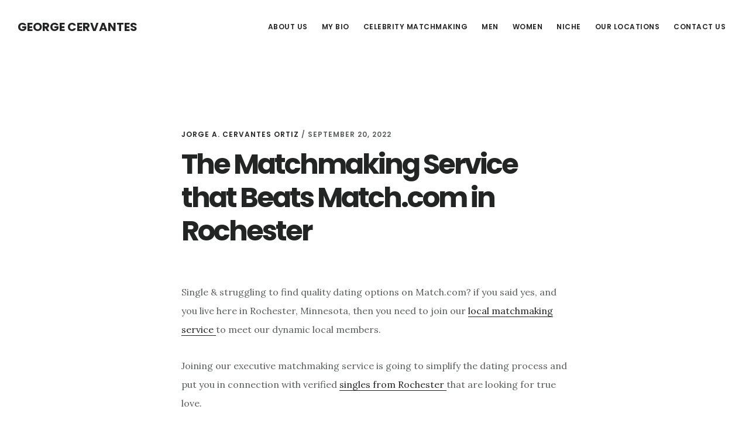

--- FILE ---
content_type: text/html; charset=UTF-8
request_url: https://georgecervantesmatchmaker.com/the-matchmaking-service-that-beats-match-com-in-rochester%EF%BF%BC
body_size: 14119
content:
<!DOCTYPE html>
<html lang="en-US">
<head >
<meta charset="UTF-8" />
<meta name="viewport" content="width=device-width, initial-scale=1" />
<meta name='robots' content='index, follow, max-image-preview:large, max-snippet:-1, max-video-preview:-1' />

	<!-- This site is optimized with the Yoast SEO plugin v26.7 - https://yoast.com/wordpress/plugins/seo/ -->
	<title>The Matchmaking Service that Beats Match.com in Rochester￼ - George Cervantes</title>
	<link rel="canonical" href="https://georgecervantesmatchmaker.com/the-matchmaking-service-that-beats-match-com-in-rochester￼" />
	<meta property="og:locale" content="en_US" />
	<meta property="og:type" content="article" />
	<meta property="og:title" content="The Matchmaking Service that Beats Match.com in Rochester￼ - George Cervantes" />
	<meta property="og:description" content="Single &amp; struggling to find quality dating options on Match.com? if you said yes, and you live here in Rochester, Minnesota, then you need to join our local matchmaking service to meet our dynamic local members. Joining our executive matchmaking service is going to simplify the dating process and put you in connection with verified [&hellip;]" />
	<meta property="og:url" content="https://georgecervantesmatchmaker.com/the-matchmaking-service-that-beats-match-com-in-rochester￼" />
	<meta property="og:site_name" content="George Cervantes" />
	<meta property="article:published_time" content="2022-09-20T15:32:38+00:00" />
	<meta property="article:modified_time" content="2022-09-20T15:32:40+00:00" />
	<meta property="og:image" content="https://georgecervantesmatchmaker.com/wp-content/uploads/2021/07/Cover.jpg" />
	<meta property="og:image:width" content="800" />
	<meta property="og:image:height" content="400" />
	<meta property="og:image:type" content="image/jpeg" />
	<meta name="author" content="Jorge A. Cervantes Ortiz" />
	<meta name="twitter:card" content="summary_large_image" />
	<meta name="twitter:creator" content="@jacervantes83@gmail.com" />
	<meta name="twitter:site" content="@com" />
	<meta name="twitter:label1" content="Written by" />
	<meta name="twitter:data1" content="Jorge A. Cervantes Ortiz" />
	<meta name="twitter:label2" content="Est. reading time" />
	<meta name="twitter:data2" content="1 minute" />
	<script type="application/ld+json" class="yoast-schema-graph">{"@context":"https://schema.org","@graph":[{"@type":"Article","@id":"https://georgecervantesmatchmaker.com/the-matchmaking-service-that-beats-match-com-in-rochester%ef%bf%bc#article","isPartOf":{"@id":"https://georgecervantesmatchmaker.com/the-matchmaking-service-that-beats-match-com-in-rochester%ef%bf%bc"},"author":{"name":"Jorge A. Cervantes Ortiz","@id":"https://georgecervantesmatchmaker.com/#/schema/person/34490e718d054b9c63f713c8316ea6be"},"headline":"The Matchmaking Service that Beats Match.com in Rochester￼","datePublished":"2022-09-20T15:32:38+00:00","dateModified":"2022-09-20T15:32:40+00:00","mainEntityOfPage":{"@id":"https://georgecervantesmatchmaker.com/the-matchmaking-service-that-beats-match-com-in-rochester%ef%bf%bc"},"wordCount":141,"publisher":{"@id":"https://georgecervantesmatchmaker.com/#/schema/person/34490e718d054b9c63f713c8316ea6be"},"image":{"@id":"https://georgecervantesmatchmaker.com/the-matchmaking-service-that-beats-match-com-in-rochester%ef%bf%bc#primaryimage"},"thumbnailUrl":"https://georgecervantesmatchmaker.com/wp-content/uploads/2021/07/Cover.jpg","keywords":["Match.com in Rochester Minnesota"],"articleSection":["Match.com in Rochester Minnesota"],"inLanguage":"en-US"},{"@type":"WebPage","@id":"https://georgecervantesmatchmaker.com/the-matchmaking-service-that-beats-match-com-in-rochester%ef%bf%bc","url":"https://georgecervantesmatchmaker.com/the-matchmaking-service-that-beats-match-com-in-rochester%ef%bf%bc","name":"The Matchmaking Service that Beats Match.com in Rochester￼ - George Cervantes","isPartOf":{"@id":"https://georgecervantesmatchmaker.com/#website"},"primaryImageOfPage":{"@id":"https://georgecervantesmatchmaker.com/the-matchmaking-service-that-beats-match-com-in-rochester%ef%bf%bc#primaryimage"},"image":{"@id":"https://georgecervantesmatchmaker.com/the-matchmaking-service-that-beats-match-com-in-rochester%ef%bf%bc#primaryimage"},"thumbnailUrl":"https://georgecervantesmatchmaker.com/wp-content/uploads/2021/07/Cover.jpg","datePublished":"2022-09-20T15:32:38+00:00","dateModified":"2022-09-20T15:32:40+00:00","breadcrumb":{"@id":"https://georgecervantesmatchmaker.com/the-matchmaking-service-that-beats-match-com-in-rochester%ef%bf%bc#breadcrumb"},"inLanguage":"en-US","potentialAction":[{"@type":"ReadAction","target":["https://georgecervantesmatchmaker.com/the-matchmaking-service-that-beats-match-com-in-rochester%ef%bf%bc"]}]},{"@type":"ImageObject","inLanguage":"en-US","@id":"https://georgecervantesmatchmaker.com/the-matchmaking-service-that-beats-match-com-in-rochester%ef%bf%bc#primaryimage","url":"https://georgecervantesmatchmaker.com/wp-content/uploads/2021/07/Cover.jpg","contentUrl":"https://georgecervantesmatchmaker.com/wp-content/uploads/2021/07/Cover.jpg","width":800,"height":400,"caption":"Best Dating Site"},{"@type":"BreadcrumbList","@id":"https://georgecervantesmatchmaker.com/the-matchmaking-service-that-beats-match-com-in-rochester%ef%bf%bc#breadcrumb","itemListElement":[{"@type":"ListItem","position":1,"name":"Home","item":"https://georgecervantesmatchmaker.com/"},{"@type":"ListItem","position":2,"name":"The Matchmaking Service that Beats Match.com in Rochester￼"}]},{"@type":"WebSite","@id":"https://georgecervantesmatchmaker.com/#website","url":"https://georgecervantesmatchmaker.com/","name":"George Cervantes","description":"","publisher":{"@id":"https://georgecervantesmatchmaker.com/#/schema/person/34490e718d054b9c63f713c8316ea6be"},"potentialAction":[{"@type":"SearchAction","target":{"@type":"EntryPoint","urlTemplate":"https://georgecervantesmatchmaker.com/?s={search_term_string}"},"query-input":{"@type":"PropertyValueSpecification","valueRequired":true,"valueName":"search_term_string"}}],"inLanguage":"en-US"},{"@type":["Person","Organization"],"@id":"https://georgecervantesmatchmaker.com/#/schema/person/34490e718d054b9c63f713c8316ea6be","name":"Jorge A. Cervantes Ortiz","image":{"@type":"ImageObject","inLanguage":"en-US","@id":"https://georgecervantesmatchmaker.com/#/schema/person/image/","url":"https://georgecervantesmatchmaker.com/wp-content/uploads/2021/12/George-Cervantes.jpg","contentUrl":"https://georgecervantesmatchmaker.com/wp-content/uploads/2021/12/George-Cervantes.jpg","width":1372,"height":1324,"caption":"Jorge A. Cervantes Ortiz"},"logo":{"@id":"https://georgecervantesmatchmaker.com/#/schema/person/image/"},"description":"Jorge A. Cervantes Ortiz (born May 7th, 1983 in Peru), known professionally as George Cervantes, is a celebrity matchmaker, influencer, model and animal rights advocate.","sameAs":["https://georgecervantesmatchmaker.com","https://www.instagram.com/george_cervantes_/","https://www.linkedin.com/in/george-the-matchmaker/","https://x.com/jacervantes83@gmail.com","https://conservapedia.com/Jorge_A_Cervantes_Ortiz"],"url":"https://georgecervantesmatchmaker.com/author/georgecervantesmatchmaker"}]}</script>
	<!-- / Yoast SEO plugin. -->


<link rel='dns-prefetch' href='//static.addtoany.com' />
<link rel='dns-prefetch' href='//fonts.googleapis.com' />
<link rel='dns-prefetch' href='//code.ionicframework.com' />
<link rel="alternate" type="application/rss+xml" title="George Cervantes &raquo; Feed" href="https://georgecervantesmatchmaker.com/feed" />
<link rel="alternate" type="application/rss+xml" title="George Cervantes &raquo; Comments Feed" href="https://georgecervantesmatchmaker.com/comments/feed" />
<link rel="alternate" title="oEmbed (JSON)" type="application/json+oembed" href="https://georgecervantesmatchmaker.com/wp-json/oembed/1.0/embed?url=https%3A%2F%2Fgeorgecervantesmatchmaker.com%2Fthe-matchmaking-service-that-beats-match-com-in-rochester%25ef%25bf%25bc" />
<link rel="alternate" title="oEmbed (XML)" type="text/xml+oembed" href="https://georgecervantesmatchmaker.com/wp-json/oembed/1.0/embed?url=https%3A%2F%2Fgeorgecervantesmatchmaker.com%2Fthe-matchmaking-service-that-beats-match-com-in-rochester%25ef%25bf%25bc&#038;format=xml" />
		<!-- This site uses the Google Analytics by MonsterInsights plugin v9.11.1 - Using Analytics tracking - https://www.monsterinsights.com/ -->
		<!-- Note: MonsterInsights is not currently configured on this site. The site owner needs to authenticate with Google Analytics in the MonsterInsights settings panel. -->
					<!-- No tracking code set -->
				<!-- / Google Analytics by MonsterInsights -->
		<style id='wp-img-auto-sizes-contain-inline-css' type='text/css'>
img:is([sizes=auto i],[sizes^="auto," i]){contain-intrinsic-size:3000px 1500px}
/*# sourceURL=wp-img-auto-sizes-contain-inline-css */
</style>
<link rel='stylesheet' id='digital-pro-css' href='https://georgecervantesmatchmaker.com/wp-content/themes/digital-pro/style.css?ver=1.1.3' type='text/css' media='all' />
<style id='wp-emoji-styles-inline-css' type='text/css'>

	img.wp-smiley, img.emoji {
		display: inline !important;
		border: none !important;
		box-shadow: none !important;
		height: 1em !important;
		width: 1em !important;
		margin: 0 0.07em !important;
		vertical-align: -0.1em !important;
		background: none !important;
		padding: 0 !important;
	}
/*# sourceURL=wp-emoji-styles-inline-css */
</style>
<style id='wp-block-library-inline-css' type='text/css'>
:root{--wp-block-synced-color:#7a00df;--wp-block-synced-color--rgb:122,0,223;--wp-bound-block-color:var(--wp-block-synced-color);--wp-editor-canvas-background:#ddd;--wp-admin-theme-color:#007cba;--wp-admin-theme-color--rgb:0,124,186;--wp-admin-theme-color-darker-10:#006ba1;--wp-admin-theme-color-darker-10--rgb:0,107,160.5;--wp-admin-theme-color-darker-20:#005a87;--wp-admin-theme-color-darker-20--rgb:0,90,135;--wp-admin-border-width-focus:2px}@media (min-resolution:192dpi){:root{--wp-admin-border-width-focus:1.5px}}.wp-element-button{cursor:pointer}:root .has-very-light-gray-background-color{background-color:#eee}:root .has-very-dark-gray-background-color{background-color:#313131}:root .has-very-light-gray-color{color:#eee}:root .has-very-dark-gray-color{color:#313131}:root .has-vivid-green-cyan-to-vivid-cyan-blue-gradient-background{background:linear-gradient(135deg,#00d084,#0693e3)}:root .has-purple-crush-gradient-background{background:linear-gradient(135deg,#34e2e4,#4721fb 50%,#ab1dfe)}:root .has-hazy-dawn-gradient-background{background:linear-gradient(135deg,#faaca8,#dad0ec)}:root .has-subdued-olive-gradient-background{background:linear-gradient(135deg,#fafae1,#67a671)}:root .has-atomic-cream-gradient-background{background:linear-gradient(135deg,#fdd79a,#004a59)}:root .has-nightshade-gradient-background{background:linear-gradient(135deg,#330968,#31cdcf)}:root .has-midnight-gradient-background{background:linear-gradient(135deg,#020381,#2874fc)}:root{--wp--preset--font-size--normal:16px;--wp--preset--font-size--huge:42px}.has-regular-font-size{font-size:1em}.has-larger-font-size{font-size:2.625em}.has-normal-font-size{font-size:var(--wp--preset--font-size--normal)}.has-huge-font-size{font-size:var(--wp--preset--font-size--huge)}.has-text-align-center{text-align:center}.has-text-align-left{text-align:left}.has-text-align-right{text-align:right}.has-fit-text{white-space:nowrap!important}#end-resizable-editor-section{display:none}.aligncenter{clear:both}.items-justified-left{justify-content:flex-start}.items-justified-center{justify-content:center}.items-justified-right{justify-content:flex-end}.items-justified-space-between{justify-content:space-between}.screen-reader-text{border:0;clip-path:inset(50%);height:1px;margin:-1px;overflow:hidden;padding:0;position:absolute;width:1px;word-wrap:normal!important}.screen-reader-text:focus{background-color:#ddd;clip-path:none;color:#444;display:block;font-size:1em;height:auto;left:5px;line-height:normal;padding:15px 23px 14px;text-decoration:none;top:5px;width:auto;z-index:100000}html :where(.has-border-color){border-style:solid}html :where([style*=border-top-color]){border-top-style:solid}html :where([style*=border-right-color]){border-right-style:solid}html :where([style*=border-bottom-color]){border-bottom-style:solid}html :where([style*=border-left-color]){border-left-style:solid}html :where([style*=border-width]){border-style:solid}html :where([style*=border-top-width]){border-top-style:solid}html :where([style*=border-right-width]){border-right-style:solid}html :where([style*=border-bottom-width]){border-bottom-style:solid}html :where([style*=border-left-width]){border-left-style:solid}html :where(img[class*=wp-image-]){height:auto;max-width:100%}:where(figure){margin:0 0 1em}html :where(.is-position-sticky){--wp-admin--admin-bar--position-offset:var(--wp-admin--admin-bar--height,0px)}@media screen and (max-width:600px){html :where(.is-position-sticky){--wp-admin--admin-bar--position-offset:0px}}

/*# sourceURL=wp-block-library-inline-css */
</style><style id='global-styles-inline-css' type='text/css'>
:root{--wp--preset--aspect-ratio--square: 1;--wp--preset--aspect-ratio--4-3: 4/3;--wp--preset--aspect-ratio--3-4: 3/4;--wp--preset--aspect-ratio--3-2: 3/2;--wp--preset--aspect-ratio--2-3: 2/3;--wp--preset--aspect-ratio--16-9: 16/9;--wp--preset--aspect-ratio--9-16: 9/16;--wp--preset--color--black: #000000;--wp--preset--color--cyan-bluish-gray: #abb8c3;--wp--preset--color--white: #ffffff;--wp--preset--color--pale-pink: #f78da7;--wp--preset--color--vivid-red: #cf2e2e;--wp--preset--color--luminous-vivid-orange: #ff6900;--wp--preset--color--luminous-vivid-amber: #fcb900;--wp--preset--color--light-green-cyan: #7bdcb5;--wp--preset--color--vivid-green-cyan: #00d084;--wp--preset--color--pale-cyan-blue: #8ed1fc;--wp--preset--color--vivid-cyan-blue: #0693e3;--wp--preset--color--vivid-purple: #9b51e0;--wp--preset--gradient--vivid-cyan-blue-to-vivid-purple: linear-gradient(135deg,rgb(6,147,227) 0%,rgb(155,81,224) 100%);--wp--preset--gradient--light-green-cyan-to-vivid-green-cyan: linear-gradient(135deg,rgb(122,220,180) 0%,rgb(0,208,130) 100%);--wp--preset--gradient--luminous-vivid-amber-to-luminous-vivid-orange: linear-gradient(135deg,rgb(252,185,0) 0%,rgb(255,105,0) 100%);--wp--preset--gradient--luminous-vivid-orange-to-vivid-red: linear-gradient(135deg,rgb(255,105,0) 0%,rgb(207,46,46) 100%);--wp--preset--gradient--very-light-gray-to-cyan-bluish-gray: linear-gradient(135deg,rgb(238,238,238) 0%,rgb(169,184,195) 100%);--wp--preset--gradient--cool-to-warm-spectrum: linear-gradient(135deg,rgb(74,234,220) 0%,rgb(151,120,209) 20%,rgb(207,42,186) 40%,rgb(238,44,130) 60%,rgb(251,105,98) 80%,rgb(254,248,76) 100%);--wp--preset--gradient--blush-light-purple: linear-gradient(135deg,rgb(255,206,236) 0%,rgb(152,150,240) 100%);--wp--preset--gradient--blush-bordeaux: linear-gradient(135deg,rgb(254,205,165) 0%,rgb(254,45,45) 50%,rgb(107,0,62) 100%);--wp--preset--gradient--luminous-dusk: linear-gradient(135deg,rgb(255,203,112) 0%,rgb(199,81,192) 50%,rgb(65,88,208) 100%);--wp--preset--gradient--pale-ocean: linear-gradient(135deg,rgb(255,245,203) 0%,rgb(182,227,212) 50%,rgb(51,167,181) 100%);--wp--preset--gradient--electric-grass: linear-gradient(135deg,rgb(202,248,128) 0%,rgb(113,206,126) 100%);--wp--preset--gradient--midnight: linear-gradient(135deg,rgb(2,3,129) 0%,rgb(40,116,252) 100%);--wp--preset--font-size--small: 13px;--wp--preset--font-size--medium: 20px;--wp--preset--font-size--large: 36px;--wp--preset--font-size--x-large: 42px;--wp--preset--spacing--20: 0.44rem;--wp--preset--spacing--30: 0.67rem;--wp--preset--spacing--40: 1rem;--wp--preset--spacing--50: 1.5rem;--wp--preset--spacing--60: 2.25rem;--wp--preset--spacing--70: 3.38rem;--wp--preset--spacing--80: 5.06rem;--wp--preset--shadow--natural: 6px 6px 9px rgba(0, 0, 0, 0.2);--wp--preset--shadow--deep: 12px 12px 50px rgba(0, 0, 0, 0.4);--wp--preset--shadow--sharp: 6px 6px 0px rgba(0, 0, 0, 0.2);--wp--preset--shadow--outlined: 6px 6px 0px -3px rgb(255, 255, 255), 6px 6px rgb(0, 0, 0);--wp--preset--shadow--crisp: 6px 6px 0px rgb(0, 0, 0);}:where(.is-layout-flex){gap: 0.5em;}:where(.is-layout-grid){gap: 0.5em;}body .is-layout-flex{display: flex;}.is-layout-flex{flex-wrap: wrap;align-items: center;}.is-layout-flex > :is(*, div){margin: 0;}body .is-layout-grid{display: grid;}.is-layout-grid > :is(*, div){margin: 0;}:where(.wp-block-columns.is-layout-flex){gap: 2em;}:where(.wp-block-columns.is-layout-grid){gap: 2em;}:where(.wp-block-post-template.is-layout-flex){gap: 1.25em;}:where(.wp-block-post-template.is-layout-grid){gap: 1.25em;}.has-black-color{color: var(--wp--preset--color--black) !important;}.has-cyan-bluish-gray-color{color: var(--wp--preset--color--cyan-bluish-gray) !important;}.has-white-color{color: var(--wp--preset--color--white) !important;}.has-pale-pink-color{color: var(--wp--preset--color--pale-pink) !important;}.has-vivid-red-color{color: var(--wp--preset--color--vivid-red) !important;}.has-luminous-vivid-orange-color{color: var(--wp--preset--color--luminous-vivid-orange) !important;}.has-luminous-vivid-amber-color{color: var(--wp--preset--color--luminous-vivid-amber) !important;}.has-light-green-cyan-color{color: var(--wp--preset--color--light-green-cyan) !important;}.has-vivid-green-cyan-color{color: var(--wp--preset--color--vivid-green-cyan) !important;}.has-pale-cyan-blue-color{color: var(--wp--preset--color--pale-cyan-blue) !important;}.has-vivid-cyan-blue-color{color: var(--wp--preset--color--vivid-cyan-blue) !important;}.has-vivid-purple-color{color: var(--wp--preset--color--vivid-purple) !important;}.has-black-background-color{background-color: var(--wp--preset--color--black) !important;}.has-cyan-bluish-gray-background-color{background-color: var(--wp--preset--color--cyan-bluish-gray) !important;}.has-white-background-color{background-color: var(--wp--preset--color--white) !important;}.has-pale-pink-background-color{background-color: var(--wp--preset--color--pale-pink) !important;}.has-vivid-red-background-color{background-color: var(--wp--preset--color--vivid-red) !important;}.has-luminous-vivid-orange-background-color{background-color: var(--wp--preset--color--luminous-vivid-orange) !important;}.has-luminous-vivid-amber-background-color{background-color: var(--wp--preset--color--luminous-vivid-amber) !important;}.has-light-green-cyan-background-color{background-color: var(--wp--preset--color--light-green-cyan) !important;}.has-vivid-green-cyan-background-color{background-color: var(--wp--preset--color--vivid-green-cyan) !important;}.has-pale-cyan-blue-background-color{background-color: var(--wp--preset--color--pale-cyan-blue) !important;}.has-vivid-cyan-blue-background-color{background-color: var(--wp--preset--color--vivid-cyan-blue) !important;}.has-vivid-purple-background-color{background-color: var(--wp--preset--color--vivid-purple) !important;}.has-black-border-color{border-color: var(--wp--preset--color--black) !important;}.has-cyan-bluish-gray-border-color{border-color: var(--wp--preset--color--cyan-bluish-gray) !important;}.has-white-border-color{border-color: var(--wp--preset--color--white) !important;}.has-pale-pink-border-color{border-color: var(--wp--preset--color--pale-pink) !important;}.has-vivid-red-border-color{border-color: var(--wp--preset--color--vivid-red) !important;}.has-luminous-vivid-orange-border-color{border-color: var(--wp--preset--color--luminous-vivid-orange) !important;}.has-luminous-vivid-amber-border-color{border-color: var(--wp--preset--color--luminous-vivid-amber) !important;}.has-light-green-cyan-border-color{border-color: var(--wp--preset--color--light-green-cyan) !important;}.has-vivid-green-cyan-border-color{border-color: var(--wp--preset--color--vivid-green-cyan) !important;}.has-pale-cyan-blue-border-color{border-color: var(--wp--preset--color--pale-cyan-blue) !important;}.has-vivid-cyan-blue-border-color{border-color: var(--wp--preset--color--vivid-cyan-blue) !important;}.has-vivid-purple-border-color{border-color: var(--wp--preset--color--vivid-purple) !important;}.has-vivid-cyan-blue-to-vivid-purple-gradient-background{background: var(--wp--preset--gradient--vivid-cyan-blue-to-vivid-purple) !important;}.has-light-green-cyan-to-vivid-green-cyan-gradient-background{background: var(--wp--preset--gradient--light-green-cyan-to-vivid-green-cyan) !important;}.has-luminous-vivid-amber-to-luminous-vivid-orange-gradient-background{background: var(--wp--preset--gradient--luminous-vivid-amber-to-luminous-vivid-orange) !important;}.has-luminous-vivid-orange-to-vivid-red-gradient-background{background: var(--wp--preset--gradient--luminous-vivid-orange-to-vivid-red) !important;}.has-very-light-gray-to-cyan-bluish-gray-gradient-background{background: var(--wp--preset--gradient--very-light-gray-to-cyan-bluish-gray) !important;}.has-cool-to-warm-spectrum-gradient-background{background: var(--wp--preset--gradient--cool-to-warm-spectrum) !important;}.has-blush-light-purple-gradient-background{background: var(--wp--preset--gradient--blush-light-purple) !important;}.has-blush-bordeaux-gradient-background{background: var(--wp--preset--gradient--blush-bordeaux) !important;}.has-luminous-dusk-gradient-background{background: var(--wp--preset--gradient--luminous-dusk) !important;}.has-pale-ocean-gradient-background{background: var(--wp--preset--gradient--pale-ocean) !important;}.has-electric-grass-gradient-background{background: var(--wp--preset--gradient--electric-grass) !important;}.has-midnight-gradient-background{background: var(--wp--preset--gradient--midnight) !important;}.has-small-font-size{font-size: var(--wp--preset--font-size--small) !important;}.has-medium-font-size{font-size: var(--wp--preset--font-size--medium) !important;}.has-large-font-size{font-size: var(--wp--preset--font-size--large) !important;}.has-x-large-font-size{font-size: var(--wp--preset--font-size--x-large) !important;}
/*# sourceURL=global-styles-inline-css */
</style>

<style id='classic-theme-styles-inline-css' type='text/css'>
/*! This file is auto-generated */
.wp-block-button__link{color:#fff;background-color:#32373c;border-radius:9999px;box-shadow:none;text-decoration:none;padding:calc(.667em + 2px) calc(1.333em + 2px);font-size:1.125em}.wp-block-file__button{background:#32373c;color:#fff;text-decoration:none}
/*# sourceURL=/wp-includes/css/classic-themes.min.css */
</style>
<link rel='stylesheet' id='contact-form-7-css' href='https://georgecervantesmatchmaker.com/wp-content/plugins/contact-form-7/includes/css/styles.css?ver=6.1.4' type='text/css' media='all' />
<link rel='stylesheet' id='google-fonts-css' href='//fonts.googleapis.com/css?family=Lora%3A400%2C400italic%2C700%2C700italic%7CPoppins%3A400%2C500%2C600%2C700&#038;ver=1.1.3' type='text/css' media='all' />
<link rel='stylesheet' id='ionicons-css' href='//code.ionicframework.com/ionicons/2.0.1/css/ionicons.min.css?ver=1.1.3' type='text/css' media='all' />
<link rel='stylesheet' id='addtoany-css' href='https://georgecervantesmatchmaker.com/wp-content/plugins/add-to-any/addtoany.min.css?ver=1.16' type='text/css' media='all' />
<link rel='stylesheet' id='wp-block-paragraph-css' href='https://georgecervantesmatchmaker.com/wp-includes/blocks/paragraph/style.min.css?ver=6.9' type='text/css' media='all' />
<script type="text/javascript" id="addtoany-core-js-before">
/* <![CDATA[ */
window.a2a_config=window.a2a_config||{};a2a_config.callbacks=[];a2a_config.overlays=[];a2a_config.templates={};

//# sourceURL=addtoany-core-js-before
/* ]]> */
</script>
<script type="text/javascript" defer src="https://static.addtoany.com/menu/page.js" id="addtoany-core-js"></script>
<script type="text/javascript" src="https://georgecervantesmatchmaker.com/wp-includes/js/jquery/jquery.min.js?ver=3.7.1" id="jquery-core-js"></script>
<script type="text/javascript" src="https://georgecervantesmatchmaker.com/wp-includes/js/jquery/jquery-migrate.min.js?ver=3.4.1" id="jquery-migrate-js"></script>
<script type="text/javascript" defer src="https://georgecervantesmatchmaker.com/wp-content/plugins/add-to-any/addtoany.min.js?ver=1.1" id="addtoany-jquery-js"></script>
<link rel="https://api.w.org/" href="https://georgecervantesmatchmaker.com/wp-json/" /><link rel="alternate" title="JSON" type="application/json" href="https://georgecervantesmatchmaker.com/wp-json/wp/v2/posts/2915" /><link rel="EditURI" type="application/rsd+xml" title="RSD" href="https://georgecervantesmatchmaker.com/xmlrpc.php?rsd" />
<meta name="generator" content="WordPress 6.9" />
<link rel='shortlink' href='https://georgecervantesmatchmaker.com/?p=2915' />
<link rel="pingback" href="https://georgecervantesmatchmaker.com/xmlrpc.php" />
<style type="text/css">.recentcomments a{display:inline !important;padding:0 !important;margin:0 !important;}</style><link rel="icon" href="https://georgecervantesmatchmaker.com/wp-content/uploads/2021/04/cropped-George-Cervantes-Matchmaker-scaled-1-32x32.jpeg" sizes="32x32" />
<link rel="icon" href="https://georgecervantesmatchmaker.com/wp-content/uploads/2021/04/cropped-George-Cervantes-Matchmaker-scaled-1-192x192.jpeg" sizes="192x192" />
<link rel="apple-touch-icon" href="https://georgecervantesmatchmaker.com/wp-content/uploads/2021/04/cropped-George-Cervantes-Matchmaker-scaled-1-180x180.jpeg" />
<meta name="msapplication-TileImage" content="https://georgecervantesmatchmaker.com/wp-content/uploads/2021/04/cropped-George-Cervantes-Matchmaker-scaled-1-270x270.jpeg" />
</head>
<body class="wp-singular post-template-default single single-post postid-2915 single-format-standard wp-theme-genesis wp-child-theme-digital-pro header-full-width full-width-content genesis-breadcrumbs-hidden genesis-footer-widgets-hidden"><div class="site-container"><ul class="genesis-skip-link"><li><a href="#genesis-content" class="screen-reader-shortcut"> Skip to main content</a></li></ul><header class="site-header"><div class="wrap"><div class="title-area"><p class="site-title"><a href="https://georgecervantesmatchmaker.com/">George Cervantes</a></p></div><nav class="nav-primary" aria-label="Main" id="genesis-nav-primary"><div class="wrap"><ul id="menu-top-menu" class="menu genesis-nav-menu menu-primary js-superfish"><li id="menu-item-21" class="menu-item menu-item-type-post_type menu-item-object-page menu-item-21"><a href="https://georgecervantesmatchmaker.com/about-us"><span >About Us</span></a></li>
<li id="menu-item-453" class="menu-item menu-item-type-post_type menu-item-object-page menu-item-453"><a href="https://georgecervantesmatchmaker.com/my-bio"><span >MY BIO</span></a></li>
<li id="menu-item-32" class="menu-item menu-item-type-post_type menu-item-object-page menu-item-32"><a href="https://georgecervantesmatchmaker.com/celebrity-matchmakers"><span >Celebrity Matchmaking</span></a></li>
<li id="menu-item-645" class="menu-item menu-item-type-post_type menu-item-object-page menu-item-645"><a href="https://georgecervantesmatchmaker.com/men"><span >Men</span></a></li>
<li id="menu-item-649" class="menu-item menu-item-type-post_type menu-item-object-page menu-item-649"><a href="https://georgecervantesmatchmaker.com/women"><span >Women</span></a></li>
<li id="menu-item-655" class="menu-item menu-item-type-post_type menu-item-object-page menu-item-has-children menu-item-655"><a href="https://georgecervantesmatchmaker.com/niche"><span >Niche</span></a>
<ul class="sub-menu">
	<li id="menu-item-661" class="menu-item menu-item-type-post_type menu-item-object-page menu-item-661"><a href="https://georgecervantesmatchmaker.com/catholic-matchmaking"><span >Catholic Matchmaking</span></a></li>
	<li id="menu-item-664" class="menu-item menu-item-type-post_type menu-item-object-page menu-item-664"><a href="https://georgecervantesmatchmaker.com/chinese-matchmaking"><span >Chinese Matchmaking</span></a></li>
	<li id="menu-item-670" class="menu-item menu-item-type-post_type menu-item-object-page menu-item-670"><a href="https://georgecervantesmatchmaker.com/fitness-matchmaking"><span >Fitness Matchmaking</span></a></li>
	<li id="menu-item-667" class="menu-item menu-item-type-post_type menu-item-object-page menu-item-667"><a href="https://georgecervantesmatchmaker.com/indian-matchmaking"><span >Indian Matchmaking</span></a></li>
	<li id="menu-item-658" class="menu-item menu-item-type-post_type menu-item-object-page menu-item-has-children menu-item-658"><a href="https://georgecervantesmatchmaker.com/jewish-matchmaking"><span >Jewish Matchmaking</span></a>
	<ul class="sub-menu">
		<li id="menu-item-1271" class="menu-item menu-item-type-post_type menu-item-object-page menu-item-1271"><a href="https://georgecervantesmatchmaker.com/jewish-dating-site-in-atlanta"><span >Jewish Matchmaking in Atlanta</span></a></li>
		<li id="menu-item-1307" class="menu-item menu-item-type-post_type menu-item-object-page menu-item-1307"><a href="https://georgecervantesmatchmaker.com/jewish-matchmaking-in-baltimore"><span >Jewish Matchmaking in Baltimore</span></a></li>
		<li id="menu-item-1277" class="menu-item menu-item-type-post_type menu-item-object-page menu-item-1277"><a href="https://georgecervantesmatchmaker.com/jewish-dating-site-in-boston"><span >Jewish matchmaking in Boston</span></a></li>
		<li id="menu-item-1253" class="menu-item menu-item-type-post_type menu-item-object-page menu-item-1253"><a href="https://georgecervantesmatchmaker.com/jewish-dating-site-in-chicago"><span >Jewish Matchmaking in Chicago</span></a></li>
		<li id="menu-item-1256" class="menu-item menu-item-type-post_type menu-item-object-page menu-item-1256"><a href="https://georgecervantesmatchmaker.com/jewish-dating-site-in-dallas"><span >Jewish Matchmaking in Dallas</span></a></li>
		<li id="menu-item-1301" class="menu-item menu-item-type-post_type menu-item-object-page menu-item-1301"><a href="https://georgecervantesmatchmaker.com/jewish-dating-site-in-denver"><span >Jewish Matchmaking in Denver</span></a></li>
		<li id="menu-item-1286" class="menu-item menu-item-type-post_type menu-item-object-page menu-item-1286"><a href="https://georgecervantesmatchmaker.com/jewish-dating-site-in-detroit"><span >Jewish Matchmaking in Detroit</span></a></li>
		<li id="menu-item-1262" class="menu-item menu-item-type-post_type menu-item-object-page menu-item-1262"><a href="https://georgecervantesmatchmaker.com/jewish-dating-site-in-washington-dc"><span >Jewish Matchmaking in DC</span></a></li>
		<li id="menu-item-1259" class="menu-item menu-item-type-post_type menu-item-object-page menu-item-1259"><a href="https://georgecervantesmatchmaker.com/jewish-dating-site-in-houston"><span >Jewish Matchmaking in Houston</span></a></li>
		<li id="menu-item-1250" class="menu-item menu-item-type-post_type menu-item-object-page menu-item-1250"><a href="https://georgecervantesmatchmaker.com/jewish-dating-site-in-los-angeles"><span >Jewish Machmaking in Los Angeles</span></a></li>
		<li id="menu-item-1265" class="menu-item menu-item-type-post_type menu-item-object-page menu-item-1265"><a href="https://georgecervantesmatchmaker.com/jewish-dating-site-in-miami"><span >Jewish Matchmaking in Miami</span></a></li>
		<li id="menu-item-1292" class="menu-item menu-item-type-post_type menu-item-object-page menu-item-1292"><a href="https://georgecervantesmatchmaker.com/jewish-dating-site-in-minneapolis"><span >Jewish Matchmaking in Minneapolis</span></a></li>
		<li id="menu-item-1248" class="menu-item menu-item-type-post_type menu-item-object-page menu-item-1248"><a href="https://georgecervantesmatchmaker.com/jewish-dating-site-in-new-york-city"><span >Jewish Matchmaking in New York City</span></a></li>
		<li id="menu-item-1268" class="menu-item menu-item-type-post_type menu-item-object-page menu-item-1268"><a href="https://georgecervantesmatchmaker.com/jewish-dating-site-in-philadelphia"><span >Jewish Matchmaking in Philadelphia</span></a></li>
		<li id="menu-item-1274" class="menu-item menu-item-type-post_type menu-item-object-page menu-item-1274"><a href="https://georgecervantesmatchmaker.com/jewish-dating-site-in-phoenix"><span >Jewish Matchmaking in Phoenix</span></a></li>
		<li id="menu-item-1283" class="menu-item menu-item-type-post_type menu-item-object-page menu-item-1283"><a href="https://georgecervantesmatchmaker.com/jewish-dating-site-in-riverside"><span >Jewish Matchmaking in Riverside</span></a></li>
		<li id="menu-item-1280" class="menu-item menu-item-type-post_type menu-item-object-page menu-item-1280"><a href="https://georgecervantesmatchmaker.com/jewish-dating-site-in-san-francisco"><span >Jewish Matchmaking in San Francisco</span></a></li>
		<li id="menu-item-1295" class="menu-item menu-item-type-post_type menu-item-object-page menu-item-1295"><a href="https://georgecervantesmatchmaker.com/jewish-dating-site-in-san-diego"><span >Jewish Matchmaking in San Diego</span></a></li>
		<li id="menu-item-1289" class="menu-item menu-item-type-post_type menu-item-object-page menu-item-1289"><a href="https://georgecervantesmatchmaker.com/jewish-dating-site-in-seattle"><span >Jewish Matchmaking in Seattle</span></a></li>
		<li id="menu-item-1304" class="menu-item menu-item-type-post_type menu-item-object-page menu-item-1304"><a href="https://georgecervantesmatchmaker.com/jewish-matchmaking-in-st-louis"><span >Jewish Matchmaking in St. Louis</span></a></li>
		<li id="menu-item-1298" class="menu-item menu-item-type-post_type menu-item-object-page menu-item-1298"><a href="https://georgecervantesmatchmaker.com/jewish-dating-site-in-tampa"><span >Jewish Matchmaking in Tampa</span></a></li>
	</ul>
</li>
</ul>
</li>
<li id="menu-item-29" class="menu-item menu-item-type-post_type menu-item-object-page menu-item-has-children menu-item-29"><a href="https://georgecervantesmatchmaker.com/our-locations"><span >Our Locations</span></a>
<ul class="sub-menu">
	<li id="menu-item-1434" class="menu-item menu-item-type-post_type menu-item-object-page menu-item-1434"><a href="https://georgecervantesmatchmaker.com/akron-matchmakers"><span >Akron Matchmakers</span></a></li>
	<li id="menu-item-1537" class="menu-item menu-item-type-post_type menu-item-object-page menu-item-1537"><a href="https://georgecervantesmatchmaker.com/anderson-matchmakers"><span >Anderson Matchmakers</span></a></li>
	<li id="menu-item-458" class="menu-item menu-item-type-post_type menu-item-object-page menu-item-458"><a href="https://georgecervantesmatchmaker.com/austin-texas"><span >Austin Matchmakers</span></a></li>
	<li id="menu-item-462" class="menu-item menu-item-type-post_type menu-item-object-page menu-item-462"><a href="https://georgecervantesmatchmaker.com/boca-raton-florida"><span >Boca Raton Matchmakers</span></a></li>
	<li id="menu-item-465" class="menu-item menu-item-type-post_type menu-item-object-page menu-item-465"><a href="https://georgecervantesmatchmaker.com/boston-massachusetts"><span >Boston Matchmakers</span></a></li>
	<li id="menu-item-1516" class="menu-item menu-item-type-post_type menu-item-object-page menu-item-1516"><a href="https://georgecervantesmatchmaker.com/boulder-matchmakers"><span >Boulder Matchmakers</span></a></li>
	<li id="menu-item-1475" class="menu-item menu-item-type-post_type menu-item-object-page menu-item-1475"><a href="https://georgecervantesmatchmaker.com/canton-matchmakers"><span >Canton Matchmakers</span></a></li>
	<li id="menu-item-471" class="menu-item menu-item-type-post_type menu-item-object-page menu-item-471"><a href="https://georgecervantesmatchmaker.com/chicago-illinois"><span >Chicago Matchmakers</span></a></li>
	<li id="menu-item-468" class="menu-item menu-item-type-post_type menu-item-object-page menu-item-468"><a href="https://georgecervantesmatchmaker.com/charlotte-north-carolina"><span >Charlotte Matchmakers</span></a></li>
	<li id="menu-item-474" class="menu-item menu-item-type-post_type menu-item-object-page menu-item-474"><a href="https://georgecervantesmatchmaker.com/cincinnati-ohio"><span >Cincinnati Matchmakers</span></a></li>
	<li id="menu-item-480" class="menu-item menu-item-type-post_type menu-item-object-page menu-item-480"><a href="https://georgecervantesmatchmaker.com/columbus-ohio"><span >Columbus Matchmakers</span></a></li>
	<li id="menu-item-483" class="menu-item menu-item-type-post_type menu-item-object-page menu-item-483"><a href="https://georgecervantesmatchmaker.com/connecticut"><span >Connecticut Matchmakers</span></a></li>
	<li id="menu-item-1493" class="menu-item menu-item-type-post_type menu-item-object-page menu-item-1493"><a href="https://georgecervantesmatchmaker.com/corpus-christi-matchmakers"><span >Corpus Christi Matchmakers</span></a></li>
	<li id="menu-item-477" class="menu-item menu-item-type-post_type menu-item-object-page menu-item-477"><a href="https://georgecervantesmatchmaker.com/cleveland-ohio"><span >Cleveland Matchmakers</span></a></li>
	<li id="menu-item-1534" class="menu-item menu-item-type-post_type menu-item-object-page menu-item-1534"><a href="https://georgecervantesmatchmaker.com/cuyahoga-falls-matchmakers"><span >Cuyahoga Falls Matchmakers</span></a></li>
	<li id="menu-item-486" class="menu-item menu-item-type-post_type menu-item-object-page menu-item-486"><a href="https://georgecervantesmatchmaker.com/dallas-texas"><span >Dallas Matchmakers</span></a></li>
	<li id="menu-item-496" class="menu-item menu-item-type-post_type menu-item-object-page menu-item-has-children menu-item-496"><a href="https://georgecervantesmatchmaker.com/denver-colorado"><span >Denver Matchmakers</span></a>
	<ul class="sub-menu">
		<li id="menu-item-1370" class="menu-item menu-item-type-post_type menu-item-object-page menu-item-1370"><a href="https://georgecervantesmatchmaker.com/colorado-matchmakers"><span >Colorado Matchmakers</span></a></li>
	</ul>
</li>
	<li id="menu-item-499" class="menu-item menu-item-type-post_type menu-item-object-page menu-item-has-children menu-item-499"><a href="https://georgecervantesmatchmaker.com/detroit-michigan"><span >Detroit Matchmakers</span></a>
	<ul class="sub-menu">
		<li id="menu-item-1404" class="menu-item menu-item-type-post_type menu-item-object-page menu-item-1404"><a href="https://georgecervantesmatchmaker.com/michigan-matchmakers"><span >Michigan Matchmakers</span></a></li>
	</ul>
</li>
	<li id="menu-item-493" class="menu-item menu-item-type-post_type menu-item-object-page menu-item-has-children menu-item-493"><a href="https://georgecervantesmatchmaker.com/dc"><span >DC Matchmakers</span></a>
	<ul class="sub-menu">
		<li id="menu-item-490" class="menu-item menu-item-type-post_type menu-item-object-page menu-item-490"><a href="https://georgecervantesmatchmaker.com/washington-dc"><span >Washington DC Matchmakers</span></a></li>
	</ul>
</li>
	<li id="menu-item-1519" class="menu-item menu-item-type-post_type menu-item-object-page menu-item-1519"><a href="https://georgecervantesmatchmaker.com/fort-lee-matchmakers"><span >Fort Lee Matchmakers</span></a></li>
	<li id="menu-item-502" class="menu-item menu-item-type-post_type menu-item-object-page menu-item-502"><a href="https://georgecervantesmatchmaker.com/fort-lauderdale-florida"><span >Fort Lauderdale Matchmakers</span></a></li>
	<li id="menu-item-506" class="menu-item menu-item-type-post_type menu-item-object-page menu-item-506"><a href="https://georgecervantesmatchmaker.com/fort-myers-florida"><span >Fort Myers Matchmakers</span></a></li>
	<li id="menu-item-1546" class="menu-item menu-item-type-post_type menu-item-object-page menu-item-1546"><a href="https://georgecervantesmatchmaker.com/green-bay-matchmakers"><span >Green Bay Matchmakers</span></a></li>
	<li id="menu-item-1486" class="menu-item menu-item-type-post_type menu-item-object-page menu-item-1486"><a href="https://georgecervantesmatchmaker.com/hartford-matchmakers"><span >Hartford Matchmakers</span></a></li>
	<li id="menu-item-26" class="menu-item menu-item-type-post_type menu-item-object-page menu-item-has-children menu-item-26"><a href="https://georgecervantesmatchmaker.com/harrisburg-matchmakers"><span >Harrisburg Matchmakers</span></a>
	<ul class="sub-menu">
		<li id="menu-item-509" class="menu-item menu-item-type-post_type menu-item-object-page menu-item-509"><a href="https://georgecervantesmatchmaker.com/harrisburg-pennsylvania"><span >Harrisburg Pennsylvania</span></a></li>
	</ul>
</li>
	<li id="menu-item-513" class="menu-item menu-item-type-post_type menu-item-object-page menu-item-513"><a href="https://georgecervantesmatchmaker.com/hershey-pennsylvania"><span >Hershey Matchmakers</span></a></li>
	<li id="menu-item-516" class="menu-item menu-item-type-post_type menu-item-object-page menu-item-has-children menu-item-516"><a href="https://georgecervantesmatchmaker.com/houston-texas"><span >Houston Matchmakers</span></a>
	<ul class="sub-menu">
		<li id="menu-item-1820" class="menu-item menu-item-type-post_type menu-item-object-page menu-item-1820"><a href="https://georgecervantesmatchmaker.com/the-alternative-to-sugar-land-matchmakers"><span >The Alternative to Sugar Land Matchmakers</span></a></li>
	</ul>
</li>
	<li id="menu-item-629" class="menu-item menu-item-type-post_type menu-item-object-page menu-item-629"><a href="https://georgecervantesmatchmaker.com/indiana"><span >Indiana Matchmakers</span></a></li>
	<li id="menu-item-519" class="menu-item menu-item-type-post_type menu-item-object-page menu-item-519"><a href="https://georgecervantesmatchmaker.com/jacksonville-florida"><span >Jacksonville Matchmakers</span></a></li>
	<li id="menu-item-1478" class="menu-item menu-item-type-post_type menu-item-object-page menu-item-1478"><a href="https://georgecervantesmatchmaker.com/kansas-city-matchmakers"><span >Kansas City Matchmakers</span></a></li>
	<li id="menu-item-1393" class="menu-item menu-item-type-post_type menu-item-object-page menu-item-1393"><a href="https://georgecervantesmatchmaker.com/kentucky-matchmakers"><span >Kentucky Matchmakers</span></a></li>
	<li id="menu-item-1543" class="menu-item menu-item-type-post_type menu-item-object-page menu-item-1543"><a href="https://georgecervantesmatchmaker.com/kirkland-matchmakers"><span >Kirkland Matchmakers</span></a></li>
	<li id="menu-item-522" class="menu-item menu-item-type-post_type menu-item-object-page menu-item-522"><a href="https://georgecervantesmatchmaker.com/knoxville-tennessee"><span >Knoxville Matchmakers</span></a></li>
	<li id="menu-item-1497" class="menu-item menu-item-type-post_type menu-item-object-page menu-item-1497"><a href="https://georgecervantesmatchmaker.com/little-rock-matchmakers"><span >Little Rock Matchmakers</span></a></li>
	<li id="menu-item-525" class="menu-item menu-item-type-post_type menu-item-object-page menu-item-has-children menu-item-525"><a href="https://georgecervantesmatchmaker.com/los-angeles-california"><span >Los Angeles Matchmakers</span></a>
	<ul class="sub-menu">
		<li id="menu-item-1501" class="menu-item menu-item-type-post_type menu-item-object-page menu-item-1501"><a href="https://georgecervantesmatchmaker.com/matchmakers-in-la-south-bay"><span >Matchmakers in LA South Bay</span></a></li>
		<li id="menu-item-528" class="menu-item menu-item-type-post_type menu-item-object-page menu-item-has-children menu-item-528"><a href="https://georgecervantesmatchmaker.com/la-california"><span >LA Matchmakers</span></a>
		<ul class="sub-menu">
			<li id="menu-item-1241" class="menu-item menu-item-type-post_type menu-item-object-page menu-item-1241"><a href="https://georgecervantesmatchmaker.com/los-angeles-dating-site-news"><span >Los Angeles Dating Site News</span></a></li>
		</ul>
</li>
	</ul>
</li>
	<li id="menu-item-531" class="menu-item menu-item-type-post_type menu-item-object-page menu-item-531"><a href="https://georgecervantesmatchmaker.com/las-vegas-nevada"><span >Las Vegas Matchmakers</span></a></li>
	<li id="menu-item-1540" class="menu-item menu-item-type-post_type menu-item-object-page menu-item-1540"><a href="https://georgecervantesmatchmaker.com/mclean-matchmakers"><span >McLean Matchmakers</span></a></li>
	<li id="menu-item-1522" class="menu-item menu-item-type-post_type menu-item-object-page menu-item-1522"><a href="https://georgecervantesmatchmaker.com/marlton-matchmakers"><span >Marlton Matchmakers</span></a></li>
	<li id="menu-item-1528" class="menu-item menu-item-type-post_type menu-item-object-page menu-item-1528"><a href="https://georgecervantesmatchmaker.com/massillon-matchmakers"><span >Massillon Matchmakers</span></a></li>
	<li id="menu-item-534" class="menu-item menu-item-type-post_type menu-item-object-page menu-item-534"><a href="https://georgecervantesmatchmaker.com/miami-florida"><span >Miami Matchmakers</span></a></li>
	<li id="menu-item-617" class="menu-item menu-item-type-post_type menu-item-object-page menu-item-617"><a href="https://georgecervantesmatchmaker.com/memphis-tennessee"><span >Memphis Matchmakers</span></a></li>
	<li id="menu-item-623" class="menu-item menu-item-type-post_type menu-item-object-page menu-item-623"><a href="https://georgecervantesmatchmaker.com/minnesota"><span >Minnesota Matchmakers</span></a></li>
	<li id="menu-item-1504" class="menu-item menu-item-type-post_type menu-item-object-page menu-item-1504"><a href="https://georgecervantesmatchmaker.com/modesto-matchmakers"><span >Modesto Matchmakers</span></a></li>
	<li id="menu-item-1525" class="menu-item menu-item-type-post_type menu-item-object-page menu-item-1525"><a href="https://georgecervantesmatchmaker.com/morristown-matchmakers"><span >Morristown Matchmakers</span></a></li>
	<li id="menu-item-537" class="menu-item menu-item-type-post_type menu-item-object-page menu-item-537"><a href="https://georgecervantesmatchmaker.com/nashville-tennessee"><span >Nashville Matchmakers</span></a></li>
	<li id="menu-item-540" class="menu-item menu-item-type-post_type menu-item-object-page menu-item-has-children menu-item-540"><a href="https://georgecervantesmatchmaker.com/new-jersey"><span >New Jersey Matchmakers</span></a>
	<ul class="sub-menu">
		<li id="menu-item-546" class="menu-item menu-item-type-post_type menu-item-object-page menu-item-546"><a href="https://georgecervantesmatchmaker.com/nj"><span >NJ Matchmakers</span></a></li>
	</ul>
</li>
	<li id="menu-item-543" class="menu-item menu-item-type-post_type menu-item-object-page menu-item-543"><a href="https://georgecervantesmatchmaker.com/new-orleans-louisiana"><span >New Orleans Matchmakers</span></a></li>
	<li id="menu-item-1489" class="menu-item menu-item-type-post_type menu-item-object-page menu-item-1489"><a href="https://georgecervantesmatchmaker.com/norfolk-matchmakers"><span >Norfolk Matchmakers</span></a></li>
	<li id="menu-item-549" class="menu-item menu-item-type-post_type menu-item-object-page menu-item-549"><a href="https://georgecervantesmatchmaker.com/nyc-matchmakers"><span >NYC Matchmakers</span></a></li>
	<li id="menu-item-1688" class="menu-item menu-item-type-post_type menu-item-object-page menu-item-1688"><a href="https://georgecervantesmatchmaker.com/oakland-matchmakers"><span >Oakland Matchmakers</span></a></li>
	<li id="menu-item-554" class="menu-item menu-item-type-post_type menu-item-object-page menu-item-554"><a href="https://georgecervantesmatchmaker.com/orange-county-california"><span >Orange County Matchmakers</span></a></li>
	<li id="menu-item-557" class="menu-item menu-item-type-post_type menu-item-object-page menu-item-557"><a href="https://georgecervantesmatchmaker.com/omaha-nebraska"><span >Omaha Matchmakers</span></a></li>
	<li id="menu-item-560" class="menu-item menu-item-type-post_type menu-item-object-page menu-item-560"><a href="https://georgecervantesmatchmaker.com/orlando-florida"><span >Orlando Matchmakers</span></a></li>
	<li id="menu-item-564" class="menu-item menu-item-type-post_type menu-item-object-page menu-item-564"><a href="https://georgecervantesmatchmaker.com/palm-beach-florida"><span >Palm Beach Matchmakers</span></a></li>
	<li id="menu-item-1442" class="menu-item menu-item-type-post_type menu-item-object-page menu-item-1442"><a href="https://georgecervantesmatchmaker.com/pennsylvania-matchmakers"><span >Pennsylvania Matchmakers</span></a></li>
	<li id="menu-item-567" class="menu-item menu-item-type-post_type menu-item-object-page menu-item-567"><a href="https://georgecervantesmatchmaker.com/philadelphia-pennsylvania"><span >Philadelphia Matchmakers</span></a></li>
	<li id="menu-item-570" class="menu-item menu-item-type-post_type menu-item-object-page menu-item-570"><a href="https://georgecervantesmatchmaker.com/phoenix-arizona"><span >Phoenix Matchmakers</span></a></li>
	<li id="menu-item-573" class="menu-item menu-item-type-post_type menu-item-object-page menu-item-573"><a href="https://georgecervantesmatchmaker.com/pittsburgh-pennsylvania"><span >Pittsburgh Matchmakers</span></a></li>
	<li id="menu-item-576" class="menu-item menu-item-type-post_type menu-item-object-page menu-item-576"><a href="https://georgecervantesmatchmaker.com/portland-oregon"><span >Portland Matchmakers</span></a></li>
	<li id="menu-item-579" class="menu-item menu-item-type-post_type menu-item-object-page menu-item-579"><a href="https://georgecervantesmatchmaker.com/raleigh-north-carolina"><span >Raleigh Matchmakers</span></a></li>
	<li id="menu-item-582" class="menu-item menu-item-type-post_type menu-item-object-page menu-item-582"><a href="https://georgecervantesmatchmaker.com/richmond-virginia"><span >Richmond Matchmakers</span></a></li>
	<li id="menu-item-1513" class="menu-item menu-item-type-post_type menu-item-object-page menu-item-1513"><a href="https://georgecervantesmatchmaker.com/riverside-matchmakers"><span >Riverside Matchmakers</span></a></li>
	<li id="menu-item-585" class="menu-item menu-item-type-post_type menu-item-object-page menu-item-585"><a href="https://georgecervantesmatchmaker.com/salt-lake-city-utah"><span >Salt Lake City Matchmakers</span></a></li>
	<li id="menu-item-1734" class="menu-item menu-item-type-post_type menu-item-object-page menu-item-1734"><a href="https://georgecervantesmatchmaker.com/santa-rosa-matchmakers"><span >Santa Rosa Matchmakers</span></a></li>
	<li id="menu-item-588" class="menu-item menu-item-type-post_type menu-item-object-page menu-item-588"><a href="https://georgecervantesmatchmaker.com/san-diego-california"><span >San Diego Matchmakers</span></a></li>
	<li id="menu-item-591" class="menu-item menu-item-type-post_type menu-item-object-page menu-item-591"><a href="https://georgecervantesmatchmaker.com/san-francisco-california"><span >San Francisco Matchmakers</span></a></li>
	<li id="menu-item-1816" class="menu-item menu-item-type-post_type menu-item-object-page menu-item-1816"><a href="https://georgecervantesmatchmaker.com/san-jose-matchmakers"><span >San Jose Matchmakers</span></a></li>
	<li id="menu-item-594" class="menu-item menu-item-type-post_type menu-item-object-page menu-item-594"><a href="https://georgecervantesmatchmaker.com/sarasota-florida"><span >Sarasota Matchmakers</span></a></li>
	<li id="menu-item-1483" class="menu-item menu-item-type-post_type menu-item-object-page menu-item-1483"><a href="https://georgecervantesmatchmaker.com/scranton-matchmakers"><span >Scranton Matchmakers</span></a></li>
	<li id="menu-item-597" class="menu-item menu-item-type-post_type menu-item-object-page menu-item-597"><a href="https://georgecervantesmatchmaker.com/scottsdale-arizona"><span >Scottsdale Matchmakers</span></a></li>
	<li id="menu-item-600" class="menu-item menu-item-type-post_type menu-item-object-page menu-item-600"><a href="https://georgecervantesmatchmaker.com/seattle-washington"><span >Seattle Matchmakers</span></a></li>
	<li id="menu-item-603" class="menu-item menu-item-type-post_type menu-item-object-page menu-item-603"><a href="https://georgecervantesmatchmaker.com/silicon-valley-california"><span >Silicon Valley Matchmakers</span></a></li>
	<li id="menu-item-606" class="menu-item menu-item-type-post_type menu-item-object-page menu-item-606"><a href="https://georgecervantesmatchmaker.com/south-carolina"><span >South Carolina Matchmakers</span></a></li>
	<li id="menu-item-620" class="menu-item menu-item-type-post_type menu-item-object-page menu-item-620"><a href="https://georgecervantesmatchmaker.com/st-louis-missouri"><span >St. Louis Matchmakers</span></a></li>
	<li id="menu-item-1510" class="menu-item menu-item-type-post_type menu-item-object-page menu-item-1510"><a href="https://georgecervantesmatchmaker.com/stockton-matchmakers"><span >Stockton Matchmakers</span></a></li>
	<li id="menu-item-1549" class="menu-item menu-item-type-post_type menu-item-object-page menu-item-1549"><a href="https://georgecervantesmatchmaker.com/sugar-land-matchmakers"><span >Sugar Land Matchmakers</span></a></li>
	<li id="menu-item-609" class="menu-item menu-item-type-post_type menu-item-object-page menu-item-609"><a href="https://georgecervantesmatchmaker.com/tampa-florida"><span >Tampa Matchmakers</span></a></li>
	<li id="menu-item-626" class="menu-item menu-item-type-post_type menu-item-object-page menu-item-626"><a href="https://georgecervantesmatchmaker.com/rhode-island"><span >Rhode Island Matchmakers</span></a></li>
	<li id="menu-item-1507" class="menu-item menu-item-type-post_type menu-item-object-page menu-item-1507"><a href="https://georgecervantesmatchmaker.com/ventura-matchmakers"><span >Ventura Matchmakers</span></a></li>
	<li id="menu-item-612" class="menu-item menu-item-type-post_type menu-item-object-page menu-item-612"><a href="https://georgecervantesmatchmaker.com/virginia-beach-virginia"><span >Virginia Beach Matchmakers</span></a></li>
	<li id="menu-item-1531" class="menu-item menu-item-type-post_type menu-item-object-page menu-item-1531"><a href="https://georgecervantesmatchmaker.com/youngstown-matchmakers"><span >Youngstown Matchmakers</span></a></li>
</ul>
</li>
<li id="menu-item-20" class="menu-item menu-item-type-post_type menu-item-object-page menu-item-20"><a href="https://georgecervantesmatchmaker.com/contact-us"><span >Contact Us</span></a></li>
</ul></div></nav></div></header><div class="site-inner"><div class="content-sidebar-wrap"><main class="content" id="genesis-content"><article class="post-2915 post type-post status-publish format-standard has-post-thumbnail category-match-com-in-rochester-minnesota tag-match-com-in-rochester-minnesota entry" aria-label="The Matchmaking Service that Beats Match.com in Rochester￼"><header class="entry-header"><p class="entry-meta"><span class="entry-author"><a href="https://georgecervantesmatchmaker.com/author/georgecervantesmatchmaker" class="entry-author-link" rel="author"><span class="entry-author-name">Jorge A. Cervantes Ortiz</span></a></span> / <time class="entry-time">September 20, 2022</time> </p><h1 class="entry-title">The Matchmaking Service that Beats Match.com in Rochester￼</h1>
</header><div class="entry-content">
<p>Single &amp; struggling to find quality dating options on Match.com? if you said yes, and you live here in Rochester, Minnesota, then you need to join our <a href="https://luxuryintroductions.com/">local matchmaking service </a>to meet our dynamic local members.</p>



<p>Joining our executive matchmaking service is going to simplify the dating process and put you in connection with verified <a href="https://georgecervantesmatchmaker.com/my-bio">singles from Rochester </a>that are looking for true love.</p>



<p>Our experienced matchmakers are going to introduce you to elite singles that are genuinely looking to find love. Our amazing VIP members are all successful &amp; educated men and women that vary between the ages of 21 to 85.</p>



<p>You are going to love the quality of our amazing members and also the fact that everyone is serious about dating and ready to settle down in a committed relationship.</p>



<script type="text/javascript" src="https://form.jotform.com/jsform/203073251882149"></script>
<div class="addtoany_share_save_container addtoany_content addtoany_content_bottom"><div class="a2a_kit a2a_kit_size_32 addtoany_list" data-a2a-url="https://georgecervantesmatchmaker.com/the-matchmaking-service-that-beats-match-com-in-rochester%ef%bf%bc" data-a2a-title="The Matchmaking Service that Beats Match.com in Rochester￼"><a class="a2a_button_facebook" href="https://www.addtoany.com/add_to/facebook?linkurl=https%3A%2F%2Fgeorgecervantesmatchmaker.com%2Fthe-matchmaking-service-that-beats-match-com-in-rochester%25ef%25bf%25bc&amp;linkname=The%20Matchmaking%20Service%20that%20Beats%20Match.com%20in%20Rochester%EF%BF%BC" title="Facebook" rel="nofollow noopener" target="_blank"></a><a class="a2a_button_mastodon" href="https://www.addtoany.com/add_to/mastodon?linkurl=https%3A%2F%2Fgeorgecervantesmatchmaker.com%2Fthe-matchmaking-service-that-beats-match-com-in-rochester%25ef%25bf%25bc&amp;linkname=The%20Matchmaking%20Service%20that%20Beats%20Match.com%20in%20Rochester%EF%BF%BC" title="Mastodon" rel="nofollow noopener" target="_blank"></a><a class="a2a_button_email" href="https://www.addtoany.com/add_to/email?linkurl=https%3A%2F%2Fgeorgecervantesmatchmaker.com%2Fthe-matchmaking-service-that-beats-match-com-in-rochester%25ef%25bf%25bc&amp;linkname=The%20Matchmaking%20Service%20that%20Beats%20Match.com%20in%20Rochester%EF%BF%BC" title="Email" rel="nofollow noopener" target="_blank"></a><a class="a2a_dd addtoany_share_save addtoany_share" href="https://www.addtoany.com/share"></a></div></div><!--<rdf:RDF xmlns:rdf="http://www.w3.org/1999/02/22-rdf-syntax-ns#"
			xmlns:dc="http://purl.org/dc/elements/1.1/"
			xmlns:trackback="http://madskills.com/public/xml/rss/module/trackback/">
		<rdf:Description rdf:about="https://georgecervantesmatchmaker.com/the-matchmaking-service-that-beats-match-com-in-rochester%ef%bf%bc"
    dc:identifier="https://georgecervantesmatchmaker.com/the-matchmaking-service-that-beats-match-com-in-rochester%ef%bf%bc"
    dc:title="The Matchmaking Service that Beats Match.com in Rochester￼"
    trackback:ping="https://georgecervantesmatchmaker.com/the-matchmaking-service-that-beats-match-com-in-rochester%ef%bf%bc/trackback" />
</rdf:RDF>-->
</div><footer class="entry-footer"><p class="entry-meta"><span class="entry-categories">Filed Under: <a href="https://georgecervantesmatchmaker.com/category/match-com-in-rochester-minnesota" rel="category tag">Match.com in Rochester Minnesota</a></span> <span class="entry-tags">Tagged With: <a href="https://georgecervantesmatchmaker.com/tag/match-com-in-rochester-minnesota" rel="tag">Match.com in Rochester Minnesota</a></span></p></footer></article></main></div></div><footer class="site-footer"><div class="wrap"><p>Copyright &#xA9;&nbsp;2026 · <a href="http://my.studiopress.com/themes/digital/">Digital Pro</a> on <a href="https://www.studiopress.com/">Genesis Framework</a> · <a href="https://wordpress.org/">WordPress</a> · <a rel="nofollow" href="https://georgecervantesmatchmaker.com/wp-login.php">Log in</a></p><nav class="nav-secondary" aria-label="Secondary"><div class="wrap"><ul id="menu-bottom-menu" class="menu genesis-nav-menu menu-secondary js-superfish"><li id="menu-item-689" class="menu-item menu-item-type-post_type menu-item-object-page menu-item-689"><a href="https://georgecervantesmatchmaker.com/meet-the-owner"><span >Meet The Owner</span></a></li>
<li id="menu-item-682" class="menu-item menu-item-type-post_type menu-item-object-page menu-item-682"><a href="https://georgecervantesmatchmaker.com/join-free"><span >Join Free</span></a></li>
<li id="menu-item-858" class="menu-item menu-item-type-post_type menu-item-object-page menu-item-858"><a href="https://georgecervantesmatchmaker.com/news"><span >News</span></a></li>
<li id="menu-item-1028" class="menu-item menu-item-type-post_type menu-item-object-page menu-item-1028"><a href="https://georgecervantesmatchmaker.com/the-best-dating-site"><span >The Best Dating Site</span></a></li>
<li id="menu-item-1034" class="menu-item menu-item-type-post_type menu-item-object-page menu-item-1034"><a href="https://georgecervantesmatchmaker.com/nationwide-matchmaking"><span >Nationwide Matchmaking</span></a></li>
<li id="menu-item-7553" class="menu-item menu-item-type-post_type menu-item-object-page menu-item-7553"><a href="https://georgecervantesmatchmaker.com/millionaire-matchmaking"><span >Millionaire Matchmaking</span></a></li>
<li id="menu-item-7557" class="menu-item menu-item-type-post_type menu-item-object-page menu-item-7557"><a href="https://georgecervantesmatchmaker.com/high-end-matchmaking"><span >High-End Matchmaking</span></a></li>
<li id="menu-item-7562" class="menu-item menu-item-type-post_type menu-item-object-page menu-item-7562"><a href="https://georgecervantesmatchmaker.com/wealthy-dating-agency"><span >Wealthy Dating Agency</span></a></li>
<li id="menu-item-7566" class="menu-item menu-item-type-post_type menu-item-object-page menu-item-7566"><a href="https://georgecervantesmatchmaker.com/executive-dating-agency"><span >Executive Dating Agency</span></a></li>
<li id="menu-item-7571" class="menu-item menu-item-type-post_type menu-item-object-page menu-item-7571"><a href="https://georgecervantesmatchmaker.com/elite-matchmaking"><span >Elite Matchmaking</span></a></li>
<li id="menu-item-9110" class="menu-item menu-item-type-post_type menu-item-object-page menu-item-9110"><a href="https://georgecervantesmatchmaker.com/match-dating-site"><span >Match Dating Site</span></a></li>
<li id="menu-item-11848" class="menu-item menu-item-type-post_type menu-item-object-page menu-item-11848"><a href="https://georgecervantesmatchmaker.com/its-just-lunch"><span >It’s Just Lunch</span></a></li>
</ul></div></nav></div></footer></div><script type="speculationrules">
{"prefetch":[{"source":"document","where":{"and":[{"href_matches":"/*"},{"not":{"href_matches":["/wp-*.php","/wp-admin/*","/wp-content/uploads/*","/wp-content/*","/wp-content/plugins/*","/wp-content/themes/digital-pro/*","/wp-content/themes/genesis/*","/*\\?(.+)"]}},{"not":{"selector_matches":"a[rel~=\"nofollow\"]"}},{"not":{"selector_matches":".no-prefetch, .no-prefetch a"}}]},"eagerness":"conservative"}]}
</script>
<script type="text/javascript" src="https://georgecervantesmatchmaker.com/wp-includes/js/dist/hooks.min.js?ver=dd5603f07f9220ed27f1" id="wp-hooks-js"></script>
<script type="text/javascript" src="https://georgecervantesmatchmaker.com/wp-includes/js/dist/i18n.min.js?ver=c26c3dc7bed366793375" id="wp-i18n-js"></script>
<script type="text/javascript" id="wp-i18n-js-after">
/* <![CDATA[ */
wp.i18n.setLocaleData( { 'text direction\u0004ltr': [ 'ltr' ] } );
//# sourceURL=wp-i18n-js-after
/* ]]> */
</script>
<script type="text/javascript" src="https://georgecervantesmatchmaker.com/wp-content/plugins/contact-form-7/includes/swv/js/index.js?ver=6.1.4" id="swv-js"></script>
<script type="text/javascript" id="contact-form-7-js-before">
/* <![CDATA[ */
var wpcf7 = {
    "api": {
        "root": "https:\/\/georgecervantesmatchmaker.com\/wp-json\/",
        "namespace": "contact-form-7\/v1"
    }
};
//# sourceURL=contact-form-7-js-before
/* ]]> */
</script>
<script type="text/javascript" src="https://georgecervantesmatchmaker.com/wp-content/plugins/contact-form-7/includes/js/index.js?ver=6.1.4" id="contact-form-7-js"></script>
<script type="text/javascript" src="https://georgecervantesmatchmaker.com/wp-includes/js/hoverIntent.min.js?ver=1.10.2" id="hoverIntent-js"></script>
<script type="text/javascript" src="https://georgecervantesmatchmaker.com/wp-content/themes/genesis/lib/js/menu/superfish.min.js?ver=1.7.10" id="superfish-js"></script>
<script type="text/javascript" src="https://georgecervantesmatchmaker.com/wp-content/themes/genesis/lib/js/menu/superfish.args.min.js?ver=3.6.1" id="superfish-args-js"></script>
<script type="text/javascript" src="https://georgecervantesmatchmaker.com/wp-content/themes/genesis/lib/js/skip-links.min.js?ver=3.6.1" id="skip-links-js"></script>
<script type="text/javascript" src="https://georgecervantesmatchmaker.com/wp-content/themes/digital-pro/js/global.js?ver=1.1.3" id="digital-global-scripts-js"></script>
<script type="text/javascript" id="digital-responsive-menu-js-extra">
/* <![CDATA[ */
var genesis_responsive_menu = {"mainMenu":"Menu","menuIconClass":"ionicons-before ion-ios-drag","subMenu":"Submenu","subMenuIconClass":"ionicons-before ion-ios-arrow-down","menuClasses":{"others":[".nav-primary"]}};
//# sourceURL=digital-responsive-menu-js-extra
/* ]]> */
</script>
<script type="text/javascript" src="https://georgecervantesmatchmaker.com/wp-content/themes/digital-pro/js/responsive-menus.min.js?ver=1.1.3" id="digital-responsive-menu-js"></script>
<script id="wp-emoji-settings" type="application/json">
{"baseUrl":"https://s.w.org/images/core/emoji/17.0.2/72x72/","ext":".png","svgUrl":"https://s.w.org/images/core/emoji/17.0.2/svg/","svgExt":".svg","source":{"concatemoji":"https://georgecervantesmatchmaker.com/wp-includes/js/wp-emoji-release.min.js?ver=6.9"}}
</script>
<script type="module">
/* <![CDATA[ */
/*! This file is auto-generated */
const a=JSON.parse(document.getElementById("wp-emoji-settings").textContent),o=(window._wpemojiSettings=a,"wpEmojiSettingsSupports"),s=["flag","emoji"];function i(e){try{var t={supportTests:e,timestamp:(new Date).valueOf()};sessionStorage.setItem(o,JSON.stringify(t))}catch(e){}}function c(e,t,n){e.clearRect(0,0,e.canvas.width,e.canvas.height),e.fillText(t,0,0);t=new Uint32Array(e.getImageData(0,0,e.canvas.width,e.canvas.height).data);e.clearRect(0,0,e.canvas.width,e.canvas.height),e.fillText(n,0,0);const a=new Uint32Array(e.getImageData(0,0,e.canvas.width,e.canvas.height).data);return t.every((e,t)=>e===a[t])}function p(e,t){e.clearRect(0,0,e.canvas.width,e.canvas.height),e.fillText(t,0,0);var n=e.getImageData(16,16,1,1);for(let e=0;e<n.data.length;e++)if(0!==n.data[e])return!1;return!0}function u(e,t,n,a){switch(t){case"flag":return n(e,"\ud83c\udff3\ufe0f\u200d\u26a7\ufe0f","\ud83c\udff3\ufe0f\u200b\u26a7\ufe0f")?!1:!n(e,"\ud83c\udde8\ud83c\uddf6","\ud83c\udde8\u200b\ud83c\uddf6")&&!n(e,"\ud83c\udff4\udb40\udc67\udb40\udc62\udb40\udc65\udb40\udc6e\udb40\udc67\udb40\udc7f","\ud83c\udff4\u200b\udb40\udc67\u200b\udb40\udc62\u200b\udb40\udc65\u200b\udb40\udc6e\u200b\udb40\udc67\u200b\udb40\udc7f");case"emoji":return!a(e,"\ud83e\u1fac8")}return!1}function f(e,t,n,a){let r;const o=(r="undefined"!=typeof WorkerGlobalScope&&self instanceof WorkerGlobalScope?new OffscreenCanvas(300,150):document.createElement("canvas")).getContext("2d",{willReadFrequently:!0}),s=(o.textBaseline="top",o.font="600 32px Arial",{});return e.forEach(e=>{s[e]=t(o,e,n,a)}),s}function r(e){var t=document.createElement("script");t.src=e,t.defer=!0,document.head.appendChild(t)}a.supports={everything:!0,everythingExceptFlag:!0},new Promise(t=>{let n=function(){try{var e=JSON.parse(sessionStorage.getItem(o));if("object"==typeof e&&"number"==typeof e.timestamp&&(new Date).valueOf()<e.timestamp+604800&&"object"==typeof e.supportTests)return e.supportTests}catch(e){}return null}();if(!n){if("undefined"!=typeof Worker&&"undefined"!=typeof OffscreenCanvas&&"undefined"!=typeof URL&&URL.createObjectURL&&"undefined"!=typeof Blob)try{var e="postMessage("+f.toString()+"("+[JSON.stringify(s),u.toString(),c.toString(),p.toString()].join(",")+"));",a=new Blob([e],{type:"text/javascript"});const r=new Worker(URL.createObjectURL(a),{name:"wpTestEmojiSupports"});return void(r.onmessage=e=>{i(n=e.data),r.terminate(),t(n)})}catch(e){}i(n=f(s,u,c,p))}t(n)}).then(e=>{for(const n in e)a.supports[n]=e[n],a.supports.everything=a.supports.everything&&a.supports[n],"flag"!==n&&(a.supports.everythingExceptFlag=a.supports.everythingExceptFlag&&a.supports[n]);var t;a.supports.everythingExceptFlag=a.supports.everythingExceptFlag&&!a.supports.flag,a.supports.everything||((t=a.source||{}).concatemoji?r(t.concatemoji):t.wpemoji&&t.twemoji&&(r(t.twemoji),r(t.wpemoji)))});
//# sourceURL=https://georgecervantesmatchmaker.com/wp-includes/js/wp-emoji-loader.min.js
/* ]]> */
</script>
</body></html>
